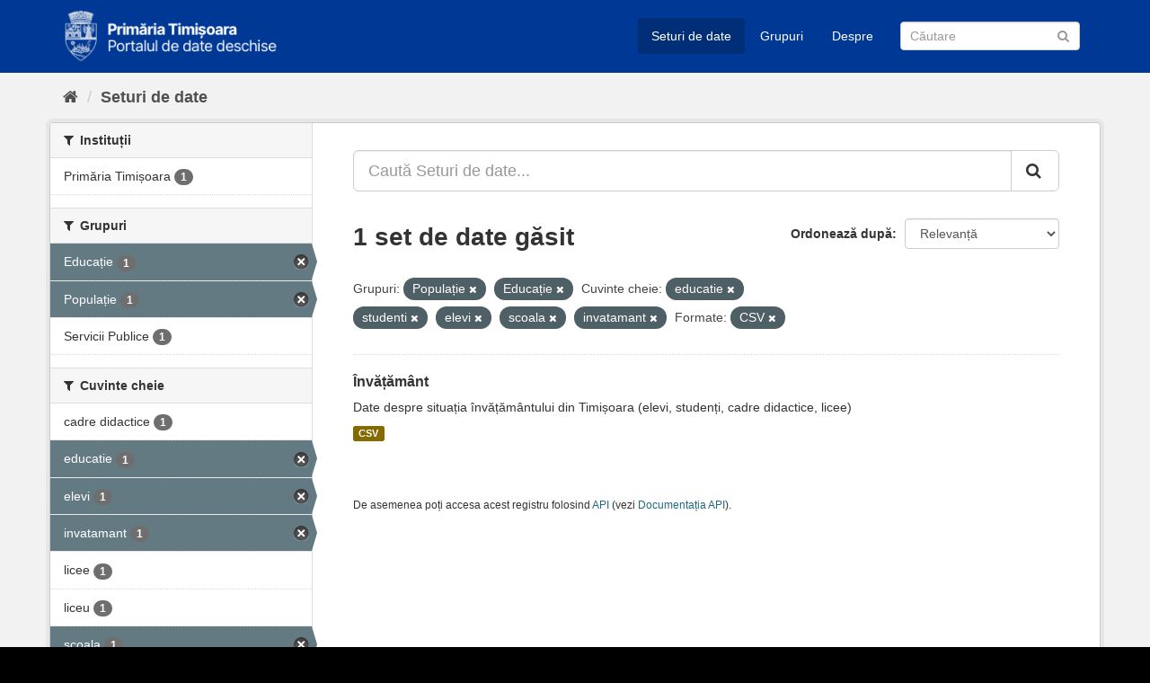

--- FILE ---
content_type: text/css; charset=utf-8
request_url: https://data.primariatm.ro/primariatm.css
body_size: 860
content:
html body {
    background: #000;
}

body .hero {
    background: #f2f2f2;
}

body .homepage .module-search {
    background: #003995;
    border: none;
    box-shadow: none;
    border-radius: 0;
    padding: 0;
}

body .homepage .module-search .module-content {
    background: none;
}

body .homepage .module-search .tags {
    background: rgba(0, 0, 0, 0.3);
    border-radius: 0;
}

footer.site-footer {
    background: black;
}

div.account-masthead {
    background: black;
}

header.masthead {
    background: #003995;
}

body .masthead .navigation .nav-pills li a:hover, 
body .masthead .navigation .nav-pills li a:focus, 
body .masthead .navigation .nav-pills li.active a {
    background: rgba(0, 0, 0, 0.2);
}

.resource-item {
    position: relative;
    padding: 10px 10px 10px 60px;
    margin-bottom: 0px;
    border-radius: 3px;
    box-shadow: 0 2px 6px rgba(1, 72, 138, 0.3);
    margin-top: 20px;
}

.well {
    min-height: 20px;
    padding: 19px;
    margin-bottom: 20px;
    border-radius: 4px;
    background-color: #fff;
    border: 1px solid #fff;
    -webkit-box-shadow: inset 0 1px 1px rgba(0, 0, 0, 0.05);
    box-shadow: inset 0 1px 1px rgba(0, 0, 0, 0.05);
}

.media-item img, aside .module-content img {
    max-width: 60px;
}

.media-item img {
    margin: auto;
    padding-bottom: 5px;
}

body .media-grid {
    background: none;
    border: none;
}

.group list {
    text-align: center;
}

.group-list .media-item {
    width: 172px;
}

.module-search .tag, .module-search .tag:hover {
    border: none;
    box-shadow: none;
}

.module-search .tag {
    background: #1049a5;
    color: #eee;
} 

.module-search .tag:hover {
    background: #3069c5;
    color: #fff;
}

body a.tag:hover {
    background-color: #003995;
    border: 1px solid #003995;
    -webkit-box-shadow: inset 0 1px 0 #4079d5;
    box-shadow: inset 0 1px 0 #4079d5;
}

body .btn-primary, 
body .btn-primary:hover, 
body .btn-primary:active:hover, 
body .btn-primary.active:hover, 
body .open > .dropdown-toggle.btn-primary:hover, 
body .btn-primary:active:focus, 
body .btn-primary.active:focus, 
body .open > .dropdown-toggle.btn-primary:focus, 
body .btn-primary:active.focus, 
body .btn-primary.active.focus, 
body .open > .dropdown-toggle.btn-primary.focus {
    background-color: #003995;
    border: none;
}

body .search-form .search-input button {
    height: 30px;
}

body .main {
    background: #f2f2f2;
}

body .media-item {
    border-radius: 0;
    text-align: center;
}

body .media-item a {
    border-radius: 0;
    box-shadow: none;
}

body .media-heading {
    text-align: center;
}

body .media-item strong {
    color: #aaa;
    font-weight: normal;
}

@media (max-width: 767px) {
    .module-search .tags { 
        display: none
    }

    .group-list .media-item {
        width: 150px;
    }
    
    body .toolbar {
        margin: 5px 0;
    }

    aside.secondary {
        
    }

    body .module-content {
        padding: 30px 0;
    }

    body .toolbar .breadcrumb a {
        color: #505050;
    }

    body .page-header {
        display: none;
    }

    .context-info .nums {
        display: none;
    }

    .follow_button {
        clear: both;
    }

    section.social {
        display: none;
    }

    .context-info {
        min-height: 100px;
    }

    .context-info img {
        float: left;
    }
    
}

.feedback-btn-container {
    text-align: right;
}

.feedback-form label {
    font-weight: normal;
}

.feedback-form label:after {
    content: '';
}


.feedback-form p {
    color: #888;
    font-size: 12px;
    letter-spacing: -0.1px;
}

.feedback-form button {
    background: #003995;
    color: white;
    border: 0;
    padding: 5px 20px;
    border-radius: 4px;
    margin-right: 5px;   
}

textarea#problema {
    width: 100%;
    height: 100px;
    color: black;
    outline: none;
    padding: 5px;
}


.feedback-controls a {
    margin-left: 3px;
}